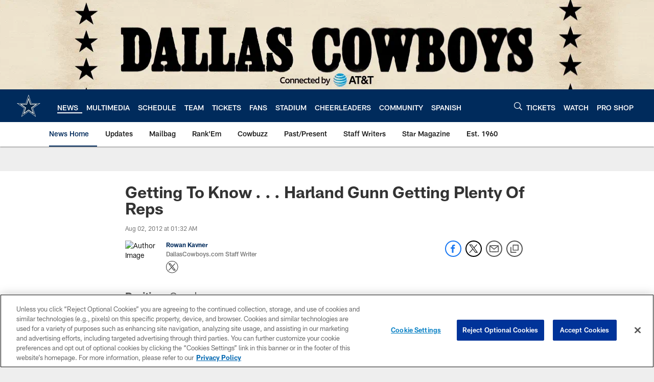

--- FILE ---
content_type: text/html; charset=utf-8
request_url: https://www.google.com/recaptcha/api2/aframe
body_size: 267
content:
<!DOCTYPE HTML><html><head><meta http-equiv="content-type" content="text/html; charset=UTF-8"></head><body><script nonce="kSujoPvFLeH7Yi5SCFNlfg">/** Anti-fraud and anti-abuse applications only. See google.com/recaptcha */ try{var clients={'sodar':'https://pagead2.googlesyndication.com/pagead/sodar?'};window.addEventListener("message",function(a){try{if(a.source===window.parent){var b=JSON.parse(a.data);var c=clients[b['id']];if(c){var d=document.createElement('img');d.src=c+b['params']+'&rc='+(localStorage.getItem("rc::a")?sessionStorage.getItem("rc::b"):"");window.document.body.appendChild(d);sessionStorage.setItem("rc::e",parseInt(sessionStorage.getItem("rc::e")||0)+1);localStorage.setItem("rc::h",'1768640422583');}}}catch(b){}});window.parent.postMessage("_grecaptcha_ready", "*");}catch(b){}</script></body></html>

--- FILE ---
content_type: text/javascript; charset=utf-8
request_url: https://auth-id.dallascowboys.com/accounts.webSdkBootstrap?apiKey=4_2-xNYXWvdGHB0xOf1kVDeA&pageURL=https%3A%2F%2Fwww.dallascowboys.com%2Fnews%2Fgetting-to-know-harland-gunn-getting-plenty-of-reps-327426&sdk=js_latest&sdkBuild=18419&format=json
body_size: 426
content:
{
  "callId": "019bcb2f10877781b5215dc56b680e94",
  "errorCode": 0,
  "apiVersion": 2,
  "statusCode": 200,
  "statusReason": "OK",
  "time": "2026-01-17T09:00:17.939Z",
  "hasGmid": "ver4"
}